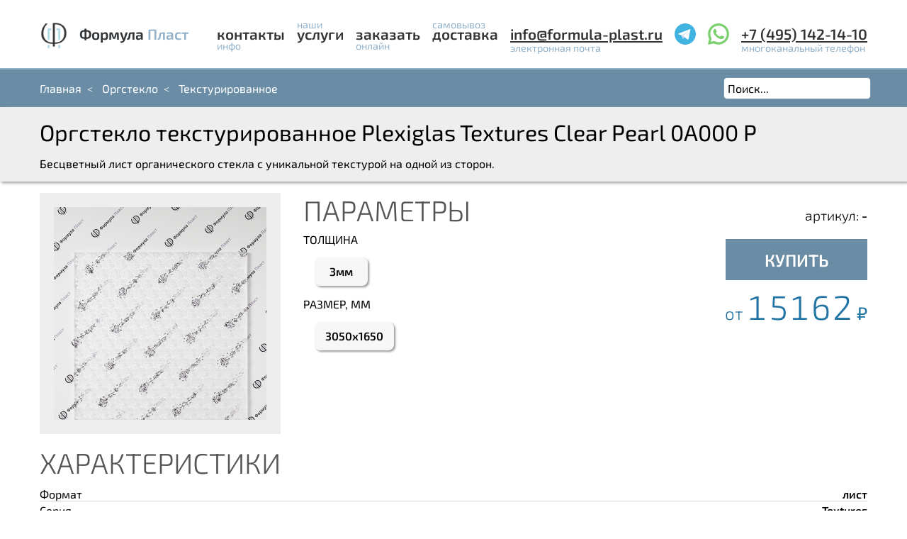

--- FILE ---
content_type: text/html; charset=utf-8
request_url: https://www.formula-plast.ru/orgsteklo/teksturirovannoe/plexiglas-textures-clear-pearl-0a000-p
body_size: 18321
content:
<!DOCTYPE html>
<html xmlns="http://www.w3.org/1999/xhtml" xml:lang="ru" lang="ru">
  
  <head>
      <style>
        nav.aside {
          display: none;
        }

        /*.logo:after {*/
        /*content: '▼';*/
        /*}*/
      </style>
      <script>
        const DROPDOWN = true;
      </script>
    <title>Оргстекло текстурированное Plexiglas Textures Clear Pearl 0A000 P - купить в Формула Пласт</title>
    <link rel="preload" as="font" type="font/woff2" href="/assets/exo2-300-708d4ebe91698010f580f508a8f4686a19d2367ed3f3e9742d36526e16e63de5.woff2" crossorigin="anonymous">
    <link rel="preload" as="font" type="font/woff2" href="/assets/exo2-400-d56472f101d6eb4c19c87d17ae743c1c5cfbb3145fd80706808bafbb43ea109e.woff2" crossorigin="anonymous">
    <link rel="preload" as="font" type="font/woff2" href="/assets/exo2-600-59d44387133c1ea92044bc81416356c6abab7d0daa276602c951c955cc602501.woff2" crossorigin="anonymous">
    <!--  <base href="">-->
    <link rel="apple-touch-icon" sizes="180x180" href="/apple-touch-icon.png">
    <link rel="icon" type="image/png" sizes="32x32" href="/favicon-32x32.png">
    <link rel="icon" type="image/png" sizes="16x16" href="/favicon-16x16.png">
    <link rel="manifest" href="/site.webmanifest" crossorigin="use-credentials">
    <link rel="mask-icon" href="/safari-pinned-tab.svg" color="#5bbad5">
    <meta name="msapplication-TileColor" content="#2b5797">
    <meta name="theme-color" content="#ffffff">
    <meta http-equiv="Content-Type" content="text/html; charset=UTF-8">
    <meta name="viewport" content="width=device-width, initial-scale=1">
    <!--<meta name="viewport" content="width=1024">-->
      <meta name="robots" content="all">
    <meta name="csrf-param" content="authenticity_token" />
<meta name="csrf-token" content="nTJdKNQglHwRLc9szknBHKa3sJjSYtrlfFqLOUL0FSWfSvluTtQhARWoTfL7AsEnvd7nlmPtKhCnXADM47xA2Q" />
    
    <meta name="description" content="Бесцветный лист органического стекла с уникальной текстурой на одной из сторон., из наличия или под заказ в компании Формула Пласт! Низкие цены! Доставка или самовывоз!">
    <script>
      // (function () {
      //     if (typeof EventTarget !== "undefined") {
      //         let func = EventTarget.prototype.addEventListener;
      //         EventTarget.prototype.addEventListener = function (type, fn, capture) {
      //             this.func = func;
      //             if(typeof capture !== "boolean"){
      //                 capture = capture || {};
      //                 capture.passive = false;
      //             }
      //             this.func(type, fn, capture);
      //         };
      //     };
      // }());
    </script>
    <link rel="stylesheet" href="/assets/application-885524c2b12034ad01abc6cda2f3fdc63ac665a89fd58b3172ab442eb9659bf9.css" data-turbo-track="reload" />
    <script src="/assets/application-f9d8d0f67a683120703ba61c4f918271399afcfb1be98fa09bcac243c82b5e63.js"></script>
        <!-- Yandex.Metrika counter -->
    <script type="text/javascript">
      (function (m, e, t, r, i, k, a) {
          m[i] = m[i] || function () {
              (m[i].a = m[i].a || []).push(arguments)
          };
          m[i].l = 1 * new Date();
          k = e.createElement(t), a = e.getElementsByTagName(t)[0], k.async = 1, k.src = r, a.parentNode.insertBefore(k, a)
      })
      (window, document, "script", "https://mc.yandex.ru/metrika/tag.js", "ym");

      ym(51602153, "init", {
          clickmap: true,
          trackLinks: true,
          accurateTrackBounce: true,
          webvisor: true
      });
    </script>
    <noscript>
      <div><img src="https://mc.yandex.ru/watch/51602153" style="position:absolute; left:-9999px;" alt=""/></div>
    </noscript>
    <!-- /Yandex.Metrika counter -->
    <!-- Global site tag (gtag.js) - Google Analytics -->
    <script async src="https://www.googletagmanager.com/gtag/js?id=UA-138676370-1"></script>
    <script>
      window.dataLayer = window.dataLayer || [];

      function gtag() {
          dataLayer.push(arguments);
      }

      gtag('js', new Date());
      gtag('config', 'UA-138676370-1');
    </script>
    <!-- BEGIN JIVOSITE CODE {literal} -->
    <script type='text/javascript'>
      (function () {
          var widget_id = 'rxT6bCwm8q';
          var d = document;
          var w = window;

          function l() {
            setTimeout(() => {
              var s = document.createElement('script');
              s.type = 'text/javascript';
              s.async = true;
              s.src = '//code.jivosite.com/script/widget/' + widget_id;
              var ss = document.getElementsByTagName('script')[0];
              ss.parentNode.insertBefore(s, ss);
            }, 300);
          }

          if (d.readyState == 'complete') {
              l();
          } else {
              if (w.attachEvent) {
                  w.attachEvent('onload', l);
              } else {
                  w.addEventListener('load', l, false);
              }
          }
      })();
    </script>
    <!-- {/literal} END JIVOSITE CODE -->

  </head>
  <body>
    <script>
      try {
        window.fp1.fn.onBodyAccessible();
      } catch (error) {

      }
    </script>
    <header>
      <div class="header">
  <div class="fixed-width-wrapper">
    <a class="logo" href="/">Формула Пласт</a>
    <a href="tel:+74951421410" class="hot hot-phone svg-phone" target="_blank" rel="noopener noreferrer">
    </a>
    <a class="hot hot-telegram svg-telegram" target="_blank" rel="noopener noreferrer" href="https://t.me/FormulaPlastBot"></a>
    <a class="hot hot-whatsapp svg-whatsapp" target="_blank" rel="noopener noreferrer" href="https://wa.me/79017221410"></a>
    <div class="menu">
      <ul>
          <li class="contacts">
            <a href="/contacts">Контакты</a>
</li>          <li class="uslugi">
            <a href="/uslugi">Услуги</a>
</li>            <li class="order"><a data-remote="true" href="/order/new">Заказать</a></li>
          <li class="dostavka">
            <a href="/dostavka">Доставка</a>
</li>        <li class="email"><a class="email" href="mailto:info@formula-plast.ru">info@formula-plast.ru</a></li>
        <li class="telegram">
          <a class="svg-telegram" target="_blank" rel="noopener noreferrer" href="https://t.me/FormulaPlastBot"></a>
        </li>
        <li class="whatsapp">
          <a class="svg-whatsapp" target="_blank" rel="noopener noreferrer" href="https://wa.me/79017221410"></a>
        </li>
        <li class="phone no-grow-shrink"><a class="phone" href="tel:+74951421410">+7 (495) 142-14-10</a></li>
      </ul>
    </div>
    <div class="menu-button">
      <div></div>
    </div>
  </div>
</div>

    </header>
    <main>
      <div class="content_header breadcrumbs_content_header">
  <div class="shifts-left fixed-width-wrapper">
      <div class="breadcrumbs" itemscope itemtype="http://schema.org/BreadcrumbList">
    <div class="fixed-width-wrapper">
      <div class="breadcrumbs-search">
        <!--<div class="breadcrumbs_short">-->
          <a class="breadcrumbs_short" href="/orgsteklo/teksturirovannoe">
            <span>Оргстекло текстурированное</span>
</a>        <!--</div>-->
          <ul class="breadcrumbs-full">
              <li itemprop="itemListElement" itemscope="itemscope" itemtype="http://schema.org/ListItem">
                  <a itemprop="item" href="/">
                    <span itemprop="name">Главная</span>
                    <meta itemprop="position" content="1">
</a></li>              <li itemprop="itemListElement" itemscope="itemscope" itemtype="http://schema.org/ListItem">
                  <a itemprop="item" href="/orgsteklo">
                    <span itemprop="name">Оргстекло</span>
                    <meta itemprop="position" content="2">
</a></li>              <li itemprop="itemListElement" itemscope="itemscope" itemtype="http://schema.org/ListItem">
                  <a itemprop="item" href="/orgsteklo/teksturirovannoe">
                    <span itemprop="name">Текстурированное</span>
                    <meta itemprop="position" content="3">
</a></li></ul>        <div class="search-div">
          <div>
            <div class="ya-site-form ya-site-form_inited_no" data-bem="{&quot;action&quot;:&quot;https://www.formula-plast.ru/search&quot;,&quot;arrow&quot;:false,&quot;bg&quot;:&quot;transparent&quot;,&quot;fontsize&quot;:16,&quot;fg&quot;:&quot;#000000&quot;,&quot;language&quot;:&quot;ru&quot;,&quot;logo&quot;:&quot;rb&quot;,&quot;publicname&quot;:&quot;Поиск по formula-plast.ru&quot;,&quot;suggest&quot;:false,&quot;target&quot;:&quot;_self&quot;,&quot;tld&quot;:&quot;ru&quot;,&quot;type&quot;:2,&quot;usebigdictionary&quot;:false,&quot;searchid&quot;:12665332,&quot;input_fg&quot;:&quot;#000000&quot;,&quot;input_bg&quot;:&quot;#ffffff&quot;,&quot;input_fontStyle&quot;:&quot;normal&quot;,&quot;input_fontWeight&quot;:&quot;normal&quot;,&quot;input_placeholder&quot;:&quot;Поиск...&quot;,&quot;input_placeholderColor&quot;:&quot;#000000&quot;,&quot;input_borderColor&quot;:&quot;#7f9db9&quot;}">
              <form action="https://yandex.ru/search/site/" method="get" target="_self" accept-charset="utf-8"><input type="hidden" name="searchid" value="12665332"/><input type="hidden" name="l10n" value="ru"/><input type="hidden" name="reqenc" value=""/><input type="search" name="text" value=""/><input type="submit" value="Найти"/></form>
            </div>
            <style type="text/css">
              .ya-page_js_yes .ya-site-form_inited_no { display: none; }
            </style><script type="text/javascript">
              (function(w,d,c){var s=d.createElement('script'),h=d.getElementsByTagName('script')[0],e=d.documentElement;if((' '+e.className+' ').indexOf(' ya-page_js_yes ')===-1){e.className+=' ya-page_js_yes';}s.type='text/javascript';s.async=true;s.charset='utf-8';s.src=(d.location.protocol==='https:'?'https:':'http:')+'//site.yandex.net/v2.0/js/all.js';h.parentNode.insertBefore(s,h);(w[c]||(w[c]=[])).push(function(){Ya.Site.Form.init()})})(window,document,'yandex_site_callbacks');
            </script>
          </div>
        </div>
      </div>
    </div>
  </div>
<style>
  #ya-site-form__submit ya-site-form__submit_type_image {
     display: none;
  }
</style>
  </div>
</div>
<div itemscope itemtype="http://schema.org/Product">
  <div class="content_header">
    <div class="shifts-left fixed-width-wrapper" >
      <h1 itemprop="name">Оргстекло текстурированное Plexiglas Textures Clear Pearl 0A000 P</h1>
      <div>
          <p itemprop="description" data-block="{&quot;id&quot;:94,&quot;kind&quot;:&quot;product_description&quot;,&quot;url&quot;:null,&quot;resource_type&quot;:&quot;Catalog&quot;,&quot;resource_id&quot;:415,&quot;recid&quot;:null,&quot;errors&quot;:{}}" class="mce">Бесцветный лист органического стекла с уникальной текстурой на одной из сторон.</p>
      </div>
      
    </div>
  </div>
  <div class="main shifts-left fixed-width-wrapper">
    <div itemprop="description">
        <article class="mce">
    
  </article>


        <article class="mce">
    
  </article>


        <article class="mce">
    
  </article>


    </div>
    
    
    
      <div class="prod">
          <img src="/plexiglas-textures-clear-pearl-0a000-p/plexiglas-textures-0a000-p.jpg" alt="Оргстекло текстурированное Plexiglas Textures Clear Pearl 0A000 P" itemprop="image">
        <div id="modifications">
            <span class="help section-header">Параметры</span>
            <div data-pattr-id="18">
              <span>Толщина</span>
              <ul data-pattr-id="18">
                  <li data-val="3">3мм</li>
              </ul>
            </div>
            <div data-pattr-id="1">
              <span>Размер, мм</span>
              <ul data-pattr-id="1">
                  <li data-val="3050x1650">3050x1650</li>
              </ul>
            </div>
        </div>
        <div class="price">
          <div style="padding: 1rem 0; line-height: 2rem">
            <span>артикул:</span> <span id="code" style="font-weight: bold">-</span>
          </div>
          <a id="order" rel="nofollow" onclick="newOrder(); return false;" href="/order/new?text=%D0%9E%D1%80%D0%B3%D1%81%D1%82%D0%B5%D0%BA%D0%BB%D0%BE+%D1%82%D0%B5%D0%BA%D1%81%D1%82%D1%83%D1%80%D0%B8%D1%80%D0%BE%D0%B2%D0%B0%D0%BD%D0%BD%D0%BE%D0%B5+Plexiglas+Textures+Clear+Pearl+0A000+P">КУПИТЬ</a>
          <span id="price" class="starting currency"></span>
          <span id="measure">с НДС</span>
          <span id="price_in_currency" class="starting currency"></span>
        </div>
      </div>
      <div id="attributes">
        <span class="section-header">Характеристики</span>
          <div data-pattr-id="20" data-val="лист">
            <div>Формат</div>
            <div><span>лист</span> <span class=""></span></div>
          </div>
          <div data-pattr-id="8" data-val="Textures">
            <div>Серия</div>
            <div><span>Textures</span> <span class=""></span></div>
          </div>
          <div data-pattr-id="19" data-val="бесцветный">
            <div>Цвет</div>
            <div><span>бесцветный</span> <span class=""></span></div>
          </div>
          <div data-pattr-id="18" data-val="-">
            <div>Толщина</div>
            <div><span>-</span> <span class="none">мм</span></div>
          </div>
          <div data-pattr-id="5" data-val="92">
            <div>Светопропускание</div>
            <div><span>92</span> <span class="">%</span></div>
          </div>
          <div data-pattr-id="11" data-val="прозрачный">
            <div>Тип светопропускания</div>
            <div><span>прозрачный</span> <span class=""></span></div>
          </div>
          <div data-pattr-id="12" data-val="да">
            <div>Светопропускание зависит от толщины листа</div>
            <div><span>да</span> <span class=""></span></div>
          </div>
          <div data-pattr-id="7" data-val="3">
            <div>Стандартные толщины</div>
            <div><span>3</span> <span class="">мм</span></div>
          </div>
          <div data-pattr-id="10" data-val="4, 5, 6, 8">
            <div>Заказные толщины</div>
            <div><span>4, 5, 6, 8</span> <span class="">мм</span></div>
          </div>
          <div data-pattr-id="9" data-val="экструдированный">
            <div>Метод производства</div>
            <div><span>экструдированный</span> <span class=""></span></div>
          </div>
          <div data-pattr-id="1" data-val="-">
            <div>Размер, мм</div>
            <div><span>-</span> <span class="none"></span></div>
          </div>
          <div data-pattr-id="4" data-val="-">
            <div>Вес</div>
            <div><span>-</span> <span class="none">кг</span></div>
          </div>
          <div data-pattr-id="17" data-val="-">
            <div>Штук в упаковке</div>
            <div><span>-</span> <span class="none"></span></div>
          </div>
      </div>
    <!-- -->
        <div itemprop="offers" itemscope itemtype="http://schema.org/Offer">
          <meta itemprop="sku" content="0A000-P-03">
          <meta itemprop="name" content="Оргстекло текстурированное Plexiglas Textures Clear Pearl 0A000 P 3050х1650х3">
          <meta itemprop="price" content="15162">
          <meta itemprop="priceCurrency" content="RUB">
        </div>
      <article class="mce">
    
  </article>


  </div>
</div>
<script>
  var children_productattrs_by_pattr_id_by_val = {"18":{"3":[{"product_id":421}]},"17":{"30":[{"product_id":421}]},"1":{"3050x1650":[{"product_id":421}]},"4":{"12.08":[{"product_id":421}]}};
  var products = {"421":{"name":"Оргстекло текстурированное Plexiglas Textures Clear Pearl 0A000 P 3050х1650х3","code":"0A000-P-03","price":"15162.0","measure":"1 лист","currency":null,"price_in_currency":"15162.42"}};
  var children_productattrs_by_product_id_by_pattr_id = {"421":{"18":[{"product_id":421,"pattr_id":18,"val":"3"}],"17":[{"product_id":421,"pattr_id":17,"val":"30"}],"1":[{"product_id":421,"pattr_id":1,"val":"3050x1650"}],"4":[{"product_id":421,"pattr_id":4,"val":"12.08"}]}};
  var default_price = "15162.0";
  var default_code = null;
  var childlistview_length = $('#modifications').children('div').length;
  var filter_selected = {};

  //console.log(children_productattrs_by_pattr_id_by_val);
  //console.log(products);

  setPrice(15162, 0, '', true);
  $h1 = $('h1');
  $h1.attr('name', $h1.html());

  $('#modifications').on('click', function (e) {
      if (e.target.tagName != 'LI') return;
      var $target = $(e.target);
      if ($target.hasClass('disabled')) return;
      var val = $target.data('val');
      var pattr_id = $target.parent().data('pattr-id');
      if ($target.hasClass('selected')) {
          delete filter_selected[pattr_id];
      } else {
          filter_selected[pattr_id] = val;
      }
      repaint();
  });
</script>
    </main>
    <footer>
      <div class="fixed-width-wrapper">
  <span>Москва, Проектируемый проезд № 3723, 12с6</span><br>
  <span class="svg-bottom svg-phone">
    <a class="phone" href="tel:+74951421410">+7 (495) 142-14-10</a>
  </span>
  <br>
  <span class="svg-bottom svg-email">
    <a class="email" href="mailto:info@formula-plast.ru">info@formula-plast.ru</a>
  </span>
  <br>
  <span class="svg-bottom svg-whatsapp">
    <a class="whatsapp" target="_blank" rel="noopener noreferrer" href="https://wa.me/79017221410">WhatsApp</a>
  </span>
  <br>
  <span class="svg-bottom svg-telegram">
    <a class="telegram" target="_blank" rel="noopener noreferrer" href="https://t.me/FormulaPlastBot">Telegram</a>
  </span>
  <br>
  <!--span style="color: #555; font-weight: 300">EUR: 55.8886 </span-->
  <!--span>1€ = 55.8886 ( 1 ) ₽
  </span-->
  
</div>

    </footer>
  </body>
</html>


--- FILE ---
content_type: text/css
request_url: https://www.formula-plast.ru/assets/application-885524c2b12034ad01abc6cda2f3fdc63ac665a89fd58b3172ab442eb9659bf9.css
body_size: 13700
content:
@font-face{font-family:'Exo 2';font-style:normal;font-weight:300;src:url(/assets/exo2-300-708d4ebe91698010f580f508a8f4686a19d2367ed3f3e9742d36526e16e63de5.woff2) format("woff2");font-display:swap}@font-face{font-family:'Exo 2';font-style:normal;font-weight:400;src:url(/assets/exo2-400-d56472f101d6eb4c19c87d17ae743c1c5cfbb3145fd80706808bafbb43ea109e.woff2) format("woff2");font-display:swap}@font-face{font-family:'Exo 2';font-style:normal;font-weight:600;src:url(/assets/exo2-600-59d44387133c1ea92044bc81416356c6abab7d0daa276602c951c955cc602501.woff2) format("woff2");font-display:swap}*{padding:0;margin:0;box-sizing:border-box;-webkit-tap-highlight-color:rgba(0,0,0,0);-webkit-tap-highlight-color:transparent}body,input,textarea,select,button{font-family:'Exo 2', sans-serif;font-size:16px}html{overflow-y:scroll;overflow-x:hidden;display:flex}b{font-weight:600}strong{font-weight:600}body{overflow-x:hidden;min-height:100vh;display:flex;flex-direction:column;width:100%}body.beta{background-image:linear-gradient(-45deg, #f5f5f5 25%, transparent 25%, transparent 50%, #f5f5f5 50%, #f5f5f5 75%, transparent 75%, transparent);background-size:20px 20px}a{color:black}h1{position:relative;margin:1rem 1rem 0 1rem;font-size:2rem;font-weight:400}h2{font-size:1.3rem;font-weight:400}h3,h4,h5,h6{font-size:1.3rem;font-weight:400}main{display:block;position:relative;overflow:hidden;flex:1;flex-basis:auto}main p{margin:1rem 0 0 0;padding:0 1rem;text-align:justify}main .common{background:#eee;margin:1rem;padding:1px 0}main .common p{margin:1rem 0rem}main .common ul{margin:1rem 1rem 1rem 3rem}main .common ul li{font-weight:400}.fixed-width-wrapper{margin:0 auto;max-width:1200px;width:100%}nav.popular{padding:1rem}nav.popular a{display:inline-block}nav.popular h2{text-transform:lowercase;font-size:1rem;font-weight:600;text-decoration:underline;text-underline-offset:2px}nav.popular h2:hover{color:#2274A5;border-color:#2274A5}nav.main{margin:1rem 0 0 0}nav.main>ul{display:flex;width:100%;flex-flow:row wrap;list-style:none}nav.main>ul>li{flex:1 1 234px;justify-content:flex-start;width:234px}nav.main>ul>li:hover{box-shadow:-4px 0px 4px #ddd;background:linear-gradient(90deg, white 0%, white 30%, #f3f3f3 100%)}nav.main>ul>li.main_catalog{width:100%}nav.main>ul>li.main_catalog a h2{font-size:1.5rem;font-weight:400;text-decoration:underline;text-underline-offset:3px}@media all and (max-width: 992px){nav.main>ul>li.main_catalog a h2{font-size:1.5rem}}nav.main>ul>li.main_catalog a p{font-size:1rem}@media all and (max-width: 992px){nav.main>ul>li.main_catalog a p{font-size:0.9rem}}nav.main>ul>li.main_catalog a img{flex:0 0 100px;width:100px;height:100px}nav.main>ul>li a{display:flex;align-items:center;padding:1rem;text-decoration:none}nav.main>ul>li a:hover>div>div>h2{color:#2274A5}nav.main>ul>li a>img{background:white;flex:0 0 50px;width:50px;height:50px}nav.main>ul>li a>div{margin-left:0.5rem}nav.main>ul>li a>div>div h2{font-size:1rem;font-weight:600;margin-right:auto;display:inline;text-decoration:underline;text-underline-offset:2px}nav.main>ul>li a>div>p{display:block;text-align:left;font-size:0.9rem;font-weight:300;padding:0;margin:0.3rem 0 0 0;color:#999}nav.subpages_list{background:#eee}nav.subpages_list ul{display:flex;flex-flow:row nowrap;justify-content:flex-start;overflow-x:auto;list-style:none}nav.subpages_list ul li{flex-shrink:0}nav.subpages_list ul li a,nav.subpages_list ul li span,nav.subpages_list ul li h2{display:block;font-size:1rem;border-top:solid 3px #eee;text-transform:uppercase;text-decoration:none;padding:0.9rem 1rem;border-top:solid 3px transparent;border-bottom:solid 3px transparent}nav.subpages_list ul li a:hover{border-bottom:solid 3px lightblue}nav.subpages_list ul li span,nav.subpages_list ul li h2{background:white}.article_content{overflow:hidden}.content_header{background:"";background:#eee;color:black;overflow:hidden;padding-bottom:1rem;box-shadow:2px 2px 4px #999}.mods p{font-size:1rem;margin:1rem 1rem 0 1rem;padding:0}.mods a,.mods span{display:block;font-weight:bold;padding-left:1rem}.mods span{font-weight:normal}button.filterButton{padding:0.5rem 1rem;border:solid 1px lightgray;border-radius:3px;display:none;text-align:center;font-weight:600;width:110px;background:white}@media all and (max-width: 992px){button.filterButton{display:inline-block}}@media (pointer: fine){button.filterButton:hover{background:#eee}}button.filterButton:active{background:#ccc}section.products{width:100%;display:table;margin:1rem 0 0 0}section.products>.left{vertical-align:top;padding-bottom:0.5rem;min-width:300px;width:300px;display:table-cell}@media all and (max-width: 992px){section.products>.left{width:100%;display:block}}section.products>.right{width:100%;display:block}@media all and (max-width: 992px){section.products>.right{display:block}}@media all and (max-width: 992px){section.products{display:flex;flex-flow:row wrap}section.products>.left{width:100%;padding:0}section.products>.right{margin-top:1.5rem}}.manager{padding:1rem}.manager>table{width:100%;border-collapse:collapse}.manager>table td{padding:0.5rem;border:solid 1px gray}.manager>table td:not(:first-child){text-align:right}.manager>table td:first-child{width:100%}.manager>table td:last-child{text-align:right;width:200px}section.filter{width:300px;background:#eee;box-shadow:2px 2px 6px 0 rgba(0,0,0,0.5);z-index:1;position:relative;padding:1.5rem 0.5rem 0.5rem 0.5rem}@media all and (max-width: 992px){section.filter{width:100%}}@media all and (max-width: 992px){section.filter{width:100%}}section.filter>div{text-align:center;padding:0 1rem}section.filter>div>div{position:relative}section.filter>div>div.opened>div{display:block}section.filter>div>div>button{width:100%;display:inline-block;font-size:1rem;text-transform:uppercase;font-weight:600;text-align:left;outline:none;position:relative;margin:0;border:none;background:transparent;padding:0.5rem 0}section.filter>div>div>button:after{position:absolute;right:0}section.filter>div>div>select{position:absolute;height:2.7rem;opacity:0;width:100%;top:0;left:0}section.filter>div>div>div{display:none;margin-bottom:1rem}section.filter>div>div>div>label{text-align:left;display:flex;align-items:center;padding:0 1rem 0 1rem;position:relative;transition:0.2s ease-in-out;font-size:1rem;line-height:1.5rem;margin:0.5rem 0;cursor:pointer;user-select:none;vertical-align:middle}@media only screen and (min-width: 801px){section.filter>div>div>div>label:hover>input[type=checkbox]~.checkbox{border-color:#2592cb;background-color:#bbb}section.filter>div>div>div>label:hover>input[type=checkbox]:checked~.checkbox{background-color:#2592cb}}section.filter>div>div>div>label.lighter{color:#ccc}section.filter>div>div>div>label.lighter>.counter{background:transparent;color:transparent;border-color:transparent}section.filter>div>div>div>label>span.value{flex:1;padding:0 0.5rem}section.filter>div>div>div>label>span.counter{display:inline-block;border-left:solid 1px #bbb;border-right:solid 1px #bbb;border-radius:20px;text-align:center;font-size:0.8rem;padding:0 0.4rem}section.filter>div>div>div>label>span.checkbox{position:relative;height:1.5rem;width:1.5rem;flex:0 0 1.5rem;background:white;border:solid 1px #999;border-radius:6px}section.filter>div>div>div>label>span.checkbox:after{content:'';position:absolute;display:none;left:7px;top:3px;width:5px;height:10px;border:solid white;border-width:0 3px 3px 0;transform:rotate(45deg)}section.filter>div>div>div>label>input[type=text]{display:inline-block;width:50px;padding:0.3rem 0.2rem;border-radius:3px;border:solid 1px lightgrey}section.filter>div>div>div>label>input[type=checkbox]{display:inline;opacity:0;cursor:pointer;height:0;width:0}section.filter>div>div>div>label>input[type=checkbox]:checked~.checkbox:after{display:block}section.filter>div>div>div>label>input[type=checkbox]:checked~.checkbox{background-color:#2274A5;border-color:#2274A5}.button,.dropdown>button{padding:0.5rem 1.5rem;background:white;border:solid 1px #999;white-space:nowrap;border-radius:1rem;color:black;display:inline-block;font-weight:600;font-size:0.9rem;outline:none;text-transform:uppercase}@media only screen and (min-width: 801px){.button:hover,.dropdown>button:hover{background:#2592cb;border-color:#2592cb;color:white}}.button:active,.dropdown>button:active{border-color:#2274A5;background:#2274A5;color:white}#reset{margin:1rem 0 1.5rem 0}#showMore{margin:inherit 2rem}#showAll{margin:inherit 2rem}#pagination{width:100%;text-align:center;margin-top:0.5rem}#pagination>*{margin:0.5rem}.csm{display:inline-block;position:relative;min-height:1rem;min-width:45px}.csm>*{display:block;position:absolute;width:40px;height:25px;border-radius:0.3rem;top:-3px;left:0}.csm>*:after{content:'';display:block;position:absolute;background:white;border-radius:1rem;width:8px;height:8px;top:13px;left:28px}.csm>.transparent{background:white;background-image:linear-gradient(45deg, #ddd 25%, transparent 25%),linear-gradient(-45deg, #ddd 25%, transparent 25%),linear-gradient(45deg, transparent 75%, #ddd 75%),linear-gradient(-45deg, transparent 75%, #ddd 75%);background-size:16px 16px;background-position:0 0, 0 8px, 8px -8px, -8px 0px;border:solid 1px #eee}.csm>.transparent:after{content:none;border:solid 1px #ccc;top:12px;left:27px;width:7px;height:7px}section.prods{border-collapse:collapse;min-width:300px;width:100%;margin:0}section.prods.with_filter_visible>a{padding:1rem 2rem}@media all and (max-width: 992px){section.prods.with_filter_visible>a{padding:1rem}}section.prods>div{display:block}section.prods>a{transition:opacity 0.5s ease-out;margin:0;padding:1rem 1rem;color:inherit;align-items:center;display:flex;flex-flow:wrap row;width:100%;text-decoration:none;font-weight:400;font-size:1rem}@media all and (max-width: 992px){section.prods>a{padding:1rem}}section.prods>a:hover{color:#2274A5;box-shadow:-4px 0px 4px #ddd;background:linear-gradient(90deg, white 0%, white 50%, #f3f3f3 100%)}section.prods>a:hover>div>span,section.prods>a:hover>div>div{color:#2274A5}section.prods>a>span.color-sample{vertical-align:middle;width:50px;height:50px;margin-right:1rem;border-radius:0.3rem}section.prods>a>span.color-sample.transparent{background:white;background-image:linear-gradient(45deg, #ddd 25%, transparent 25%),linear-gradient(-45deg, #ddd 25%, transparent 25%),linear-gradient(45deg, transparent 75%, #ddd 75%),linear-gradient(-45deg, transparent 75%, #ddd 75%);background-size:16px 16px;background-position:0 0, 0 8px, 8px -8px, -8px 0px;border:solid 1px #f0f0f0}section.prods>a>span.color-sample.transparent:after{content:none}section.prods>a>span.color-sample:after{content:'';display:block;position:relative;background:white;border-radius:1rem;width:10px;height:10px;left:35px;top:35px}section.prods>a>div{flex:1;vertical-align:middle}section.prods>a>div>h3{font-weight:600;font-size:1.1rem;line-height:1.6rem;display:inline;text-decoration:underline;text-underline-offset:2px}section.prods>a>div>span{display:block;font-weight:400}section.prods>a>div>div{font-weight:300;color:#666}section.prods>a>div:first-child{flex:1 1 400px}section.prods>a>div:last-child{vertical-align:middle;text-align:right;white-space:nowrap;margin-left:1rem;font-size:2rem;font-weight:400;max-width:170px}@media all and (max-width: 992px){section.prods>a>div:last-child{max-width:none}}section.prods>a>div:last-child>span{display:inline;font-size:1.2rem}section.prods>a>div:not(:first-child):not(:last-child){width:30%}section.settings{width:100%;display:flex;justify-content:center}section.settings>*{margin:0 1rem}.dropdown{display:inline-block;position:relative;text-align:left;text-transform:uppercase;font-size:1rem;padding:0.5rem 0;padding:0 0 1rem 0}.dropdown.hover>button{background:#2274A5;color:white;border-bottom-left-radius:0;border-bottom-right-radius:0}.dropdown.hover>:last-child{display:block}.dropdown>input{display:none}.dropdown>button{font-size:inherit;padding:0.5rem 1.5rem;width:230px;user-select:none;position:relative;text-align:inherit}@media (pointer: fine){.dropdown>button:hover{background:#2592cb;color:white}}.dropdown>button:active{background:#2274A5;color:white}.dropdown>button:after{content:'↓';display:inline;position:absolute;padding-left:1.5rem;right:1.2rem;font-size:1.2rem;line-height:1rem}.dropdown>div{font-size:inherit;text-transform:inherit;display:none;width:100%;position:absolute;background:white;z-index:1;border-top:none;border-bottom-left-radius:3px;border-bottom-right-radius:3px}.dropdown>div>a{text-transform:inherit;display:block;width:100%;padding:0.5rem 1.5rem;text-decoration:none;color:black}@media (pointer: fine){.dropdown>div>a:hover{background:#2592cb;color:white}}.dropdown>div>a:active{background:#2274A5}nav.pagy-nav{display:block;text-align:center;width:100%;font-size:1rem}nav.pagy-nav>span{border-radius:3rem;width:3rem;height:3rem;line-height:1rem;margin:0.5rem;display:inline-block;padding:1rem;text-decoration:none}nav.pagy-nav>span.active{border:solid 1px lightgrey;background:#2274A5;color:white;font-style:normal}div.colorbox{display:flex;justify-content:center;padding:0 0.5rem;flex-flow:row wrap}div.colorbox>label{cursor:pointer;flex:0 0 33px;-ms-flex:0 0 43px;padding:2px}div.colorbox>label.lighter{opacity:0.5}div.colorbox>label.lighter>div>span{border-color:#eee}div.colorbox>label>input{display:block;opacity:0;height:0;width:0}div.colorbox>label>input:checked~.cfe{border-color:#2274A5}div.colorbox>label>input:checked~.cfe>span{border-color:white}div.colorbox>label>input:hover~.cfe{border-color:#ccc}div.colorbox>label>input:hover~.cfe>span{border-color:white}div.colorbox>label>input:hover:checked~.cfe{border-color:#2592cb}div.colorbox>label>div{display:inline-block;font-weight:1rem;border-radius:15px;position:relative;border:solid 4px #eee;outline:none;user-select:none}div.colorbox>label>div>span{position:relative;z-index:1;border:solid 1px #999;display:block;height:35px;width:35px;line-height:32px;border-radius:10px;font-size:0.8rem}div.colorbox>label>div>span.sc-transparent{background:white;background-image:linear-gradient(45deg, #ddd 25%, transparent 25%),linear-gradient(-45deg, #ddd 25%, transparent 25%),linear-gradient(45deg, transparent 75%, #ddd 75%),linear-gradient(-45deg, transparent 75%, #ddd 75%);background-size:14px 14px;background-position:0 0, 0 7px, 7px -7px, -7px 0px}div.colorbox>label>div.unknown-color{background:repeating-linear-gradient(transparent, transparent 4px, gray 5px),repeating-linear-gradient(90deg, transparent, transparent 4px, gray 5px)}.articles_list{float:right;margin:1rem 0 1.5rem 2rem !important;max-width:350px;background:#eee;box-shadow:2px 2px 6px 0 rgba(0,0,0,0.5)}.articles_list>p{margin:1rem 0.5rem 0.5rem 0.5rem !important;font-weight:300}.articles_list>ul>li{text-align:left !important;margin-bottom:0.5rem}.articles_list>ul>li>a{text-decoration:none;font-weight:600}.articles_list>ul>li>a:hover{color:#2274A5}.articles_list>ul>li:last-child{margin-bottom:1.2rem}section.sort{text-align:center;margin:1rem 1rem 0 1rem;color:black}section.sort>div>label{color:black}section.sort>div>span{color:black}section.sort>div>a{border-bottom:solid 1px black}section.sort>div>a,section.sort>div span{position:relative;margin:0 2rem 0 1rem;text-decoration:none;line-height:1rem}section.sort>div>a:after,section.sort>div span:after{content:'🡙';content:'↕';color:#eee;position:absolute;display:inline-block;font-size:1.4rem;line-height:1.4rem;border-bottom:none;right:-1rem}section.sort>div>a.asc:after,section.sort>div>a.dsc:after,section.sort>div span.asc:after,section.sort>div span.dsc:after{color:inherit;border-bottom:none}section.sort>div>a.asc:after,section.sort>div span.asc:after{content:'🡓';content:'↓'}section.sort>div>a.dsc:after,section.sort>div span.dsc:after{content:'🡑';content:'↑'}div.pagination{margin:2rem 0 0 0;text-align:center;font-size:1rem}div.pagination>*{font-style:normal;margin:0.5rem}div.pagination>a{text-decoration:none;color:#2274A5;border-bottom:solid 1px #2274A5}div.pagination .previous_page,div.pagination .next_page{display:none}.svg-bottom{height:19px;width:18px;padding-left:1.8rem;padding-bottom:2px}.svg-telegram{background:no-repeat url('data:image/svg+xml,<svg viewBox="0 0 256 256" version="1.1" xmlns="http://www.w3.org/2000/svg" xmlns:xlink="http://www.w3.org/1999/xlink" preserveAspectRatio="xMidYMid" fill="%23000000"><g id="SVGRepo_bgCarrier" stroke-width="0"></g><g id="SVGRepo_tracerCarrier" stroke-linecap="round" stroke-linejoin="round"></g><g id="SVGRepo_iconCarrier"><g><path d="M128,0 C57.307,0 0,57.307 0,128 L0,128 C0,198.693 57.307,256 128,256 L128,256 C198.693,256 256,198.693 256,128 L256,128 C256,57.307 198.693,0 128,0 L128,0 Z" fill="%2340B3E0"></path><path d="M190.2826,73.6308 L167.4206,188.8978 C167.4206,188.8978 164.2236,196.8918 155.4306,193.0548 L102.6726,152.6068 L83.4886,143.3348 L51.1946,132.4628 C51.1946,132.4628 46.2386,130.7048 45.7586,126.8678 C45.2796,123.0308 51.3546,120.9528 51.3546,120.9528 L179.7306,70.5928 C179.7306,70.5928 190.2826,65.9568 190.2826,73.6308" fill="%23FFFFFF"></path><path d="M98.6178,187.6035 C98.6178,187.6035 97.0778,187.4595 95.1588,181.3835 C93.2408,175.3085 83.4888,143.3345 83.4888,143.3345 L161.0258,94.0945 C161.0258,94.0945 165.5028,91.3765 165.3428,94.0945 C165.3428,94.0945 166.1418,94.5735 163.7438,96.8115 C161.3458,99.0505 102.8328,151.6475 102.8328,151.6475" fill="%23D2E5F1"></path><path d="M122.9015,168.1154 L102.0335,187.1414 C102.0335,187.1414 100.4025,188.3794 98.6175,187.6034 L102.6135,152.2624" fill="%23B5CFE4"></path></g></g></svg>')}.svg-whatsapp{background:no-repeat url('data:image/svg+xml, <svg class="svg-whatsapp" xmlns="http://www.w3.org/2000/svg" viewBox="0 0 418.135 418.135"><g id="SVGRepo_bgCarrier" stroke-width="0"></g><g id="SVGRepo_tracerCarrier" stroke-linecap="round" stroke-linejoin="round"></g><g id="SVGRepo_iconCarrier"><g><path style="fill:%237AD06D;" d="M198.929,0.242C88.5,5.5,1.356,97.466,1.691,208.02c0.102,33.672,8.231,65.454,22.571,93.536 L2.245,408.429c-1.191,5.781,4.023,10.843,9.766,9.483l104.723-24.811c26.905,13.402,57.125,21.143,89.108,21.631 c112.869,1.724,206.982-87.897,210.5-200.724C420.113,93.065,320.295-5.538,198.929,0.242z M323.886,322.197 c-30.669,30.669-71.446,47.559-114.818,47.559c-25.396,0-49.71-5.698-72.269-16.935l-14.584-7.265l-64.206,15.212l13.515-65.607 l-7.185-14.07c-11.711-22.935-17.649-47.736-17.649-73.713c0-43.373,16.89-84.149,47.559-114.819 c30.395-30.395,71.837-47.56,114.822-47.56C252.443,45,293.218,61.89,323.887,92.558c30.669,30.669,47.559,71.445,47.56,114.817 C371.446,250.361,354.281,291.803,323.886,322.197z"></path><path style="fill:%237AD06D;" d="M309.712,252.351l-40.169-11.534c-5.281-1.516-10.968-0.018-14.816,3.903l-9.823,10.008 c-4.142,4.22-10.427,5.576-15.909,3.358c-19.002-7.69-58.974-43.23-69.182-61.007c-2.945-5.128-2.458-11.539,1.158-16.218 l8.576-11.095c3.36-4.347,4.069-10.185,1.847-15.21l-16.9-38.223c-4.048-9.155-15.747-11.82-23.39-5.356 c-11.211,9.482-24.513,23.891-26.13,39.854c-2.851,28.144,9.219,63.622,54.862,106.222c52.73,49.215,94.956,55.717,122.449,49.057 c15.594-3.777,28.056-18.919,35.921-31.317C323.568,266.34,319.334,255.114,309.712,252.351z"></path></g></g></svg>')}.svg-phone{background:no-repeat url('data:image/svg+xml,<svg viewBox="0 0 28 28" fill="none" xmlns="http://www.w3.org/2000/svg"><g id="SVGRepo_bgCarrier" stroke-width="0"></g><g id="SVGRepo_tracerCarrier" stroke-linecap="round" stroke-linejoin="round"></g><g id="SVGRepo_iconCarrier"><path d="M25.8754 13.0523C26.4337 9.77553 25.0598 6.43959 22.8822 4.13919C20.7105 1.84503 17.5468 0.392837 14.3983 1.24794L14.9124 3.12552C17.1384 2.52095 19.5992 3.50808 21.4604 5.47421C23.3156 7.43409 24.3829 10.1794 23.9489 12.7268L25.8754 13.0523Z" fill="%23000000"></path><path clip-rule="evenodd" d="M0 7.33727C0 4.22409 2.53376 1.7002 5.65951 1.7002C6.26992 1.7002 6.85961 1.7968 7.4129 1.97623C8.12047 2.20569 8.53604 2.81743 8.64271 3.42722L9.60443 8.92084L9.77136 10.0912C9.85762 10.6932 9.66147 11.3885 9.0814 11.8276C8.48 12.2828 7.78337 12.6216 7.0259 12.8087C7.71911 14.4068 8.70996 15.8603 9.94667 17.0921C11.184 18.3246 12.6442 19.3119 14.2496 20.0024C14.4373 19.2483 14.7771 18.5547 15.2338 17.9559C15.6747 17.3778 16.373 17.1822 16.9777 17.2682L18.1512 17.4351L23.6686 18.3924C24.281 18.4987 24.8955 18.9128 25.1258 19.6178C25.3056 20.1685 25.4025 20.7554 25.4025 21.3629C25.4025 24.4761 22.8687 27 19.7429 27C19.4919 27 19.2443 26.9837 19.0011 26.9519C17.8674 26.9095 16.7412 26.7697 15.635 26.535C14.4624 26.2862 13.3121 25.9307 12.1991 25.4715C9.80815 24.4851 7.63566 23.0392 5.8057 21.2165C3.97575 19.3937 2.52415 17.2298 1.53379 14.8483C1.07276 13.7397 0.715885 12.594 0.466102 11.426C0.230225 10.323 0.0898451 9.2001 0.0474354 8.06962C0.0161055 7.82949 0 7.58502 0 7.33727ZM17.8308 19.355L16.7398 19.2002C16.4553 19.5914 16.2464 20.0394 16.1335 20.5233C16.0176 21.0205 15.7098 21.4551 15.2913 21.7246C14.8606 22.0018 14.2746 22.1209 13.6924 21.8807C11.7748 21.0896 10.0325 19.93 8.56489 18.4682C7.09727 17.0064 5.9331 15.2709 5.13883 13.361C4.89801 12.7819 5.01741 12.1989 5.29547 11.7706C5.56573 11.3542 6.0016 11.0481 6.50034 10.933C6.98731 10.8206 7.43806 10.6122 7.83147 10.3281L7.67025 9.20268L6.80473 4.25874L6.72459 3.80081C6.38835 3.70052 6.0311 3.64633 5.65951 3.64633C3.93876 3.64633 2.49186 4.81469 2.07495 6.39854C1.99605 6.69827 1.95404 7.01288 1.95404 7.33727C1.95404 7.5127 1.96626 7.68474 1.98977 7.85271L1.99676 7.90268L1.99852 7.95311C2.03471 8.98632 2.16173 10.0127 2.37728 11.0206C2.6023 12.0728 2.92379 13.1049 3.33911 14.1036C4.23129 16.249 5.53897 18.1984 7.18749 19.8404C8.836 21.4824 10.7931 22.7849 12.947 23.6736C13.9496 24.0872 14.9858 24.4075 16.0422 24.6316C17.0531 24.8461 18.0826 24.9726 19.1189 25.0087L19.1701 25.0105L19.2208 25.0176C19.3909 25.0415 19.5652 25.0539 19.7429 25.0539C21.7893 25.0539 23.4484 23.4015 23.4484 21.3629C23.4484 20.9931 23.3941 20.6375 23.2936 20.3028L17.8308 19.355Z" fill="%23000000" fill-rule="evenodd"></path><path d="M20.0743 7.48463C21.3312 8.80872 21.9881 10.765 21.4589 12.6642L19.576 12.1437C19.896 10.9954 19.5119 9.72508 18.6543 8.82161C17.8105 7.93267 16.5783 7.47178 15.251 7.83732L14.7302 5.96157C16.8478 5.37839 18.8036 6.14601 20.0743 7.48463Z" fill="%23000000"></path></g></svg>')}.svg-email{background:no-repeat url('data:image/svg+xml,<svg version="1.1" id="Icons" xmlns="http://www.w3.org/2000/svg" xmlns:xlink="http://www.w3.org/1999/xlink" viewBox="2 0 32 28" xml:space="preserve"><g id="SVGRepo_bgCarrier" stroke-width="0"></g><g id="SVGRepo_tracerCarrier" stroke-linecap="round" stroke-linejoin="round"></g><g id="SVGRepo_iconCarrier"><path fill="darkred" d="M30,9.9C30,9.9,30,9.8,30,9.9c0-0.2-0.1-0.3-0.1-0.4c0,0,0,0,0,0c0,0,0,0,0,0c-0.1-0.1-0.1-0.2-0.2-0.3c0,0,0,0,0,0 c0,0,0,0,0,0l-13-9c-0.3-0.2-0.8-0.2-1.1,0l-13,9c0,0,0,0,0,0c0,0,0,0,0,0C2.3,9.3,2.2,9.4,2.2,9.4c0,0,0,0,0,0c0,0,0,0,0,0 C2.1,9.6,2,9.7,2,9.8c0,0,0,0,0,0.1c0,0,0,0.1,0,0.1v13c0,2.8,2.2,5,5,5h18c2.8,0,5-2.2,5-5V10C30,10,30,9.9,30,9.9z M16,2.2 L27.2,10L16,16.8L4.8,10L16,2.2z"></path></g></svg>')}.debug_dump{background:lightgrey;padding:1rem;margin:1rem;font-size:0.85rem}[hidden]{display:none}.shadow{box-shadow:2px 2px 6px #999}.lds-ellipsis{display:inline-block;position:relative;width:62px;height:21px;vertical-align:middle}.lds-ellipsis div{position:absolute;top:10px;width:11px;height:11px;border-radius:50%;background:#2274A5;animation-timing-function:cubic-bezier(0, 1, 1, 0)}.lds-ellipsis div:nth-child(1){left:6px;animation:lds-ellipsis1 0.6s infinite}.lds-ellipsis div:nth-child(2){left:6px;animation:lds-ellipsis2 0.6s infinite}.lds-ellipsis div:nth-child(3){left:26px;animation:lds-ellipsis2 0.6s infinite}.lds-ellipsis div:nth-child(4){left:45px;animation:lds-ellipsis3 0.6s infinite}@keyframes lds-ellipsis1{0%{transform:scale(0)}100%{transform:scale(1)}}@keyframes lds-ellipsis3{0%{transform:scale(1)}100%{transform:scale(0)}}@keyframes lds-ellipsis2{0%{transform:translate(0, 0)}100%{transform:translate(19px, 0)}}header{overflow:hidden;flex-shrink:0}header .header{border-bottom:solid 2px #8db4c5;width:100%;z-index:10;background:white;color:#333}header .header>div:first-child{display:flex;width:100%;flex-flow:row nowrap}header .header>div:first-child div.menu{width:100%}@media all and (max-width: 992px){header .header>div:first-child div.menu{position:absolute}header .header>div:first-child div.menu.toggle{background:rgba(0,0,0,0.5);position:fixed;top:0;left:0;width:100%;height:100%;z-index:5}header .header>div:first-child div.menu.toggle ul{top:60px;transition:all 0.3s ease-in}header .header>div:first-child div.menu.toggle ul>li.telegram{display:none}header .header>div:first-child div.menu.toggle ul>li.whatsapp{display:none}}header .header>div:first-child a{font-weight:600;line-height:6rem;font-size:1.3rem;text-decoration:none;white-space:nowrap;position:relative;display:inline-block;padding:0}@media all and (max-width: 992px){header .header>div:first-child a{height:60px;line-height:60px}}header .header>div:first-child .hot{display:none;position:absolute;top:0px;width:30px;height:60px;background-position:center}@media all and (max-width: 992px){header .header>div:first-child .hot{display:block;margin:0 5px;z-index:1000}}header .header>div:first-child .hot-phone{right:135px}header .header>div:first-child .hot-telegram{right:95px}header .header>div:first-child .hot-whatsapp{right:55px}header .header>div:first-child .logo{margin-right:1rem;padding-right:2%;text-align:left;padding-left:4.5rem;color:#93b2ca;background:white}header .header>div:first-child .logo:before{content:'Формула';color:#333;position:absolute;z-index:1}header .header>div:first-child .logo:after{content:url([data-uri]);display:block;position:absolute;background:url(/assets/fp-white-315d972e28004d0b9f0f0ed7064ec3f3bd9354b5a371877a781734bf99f4c9f7.png) 1rem center no-repeat;background-size:40px;left:0;top:2px;height:100%;width:100%;z-index:1}@media all and (max-width: 992px){header .header>div:first-child .logo{-webkit-box-shadow:none;-moz-box-shadow:none;box-shadow:none;width:100%;z-index:150;font-size:1.2rem;font-weight:400;padding-left:4rem;padding-right:0;margin-right:0}header .header>div:first-child .logo:after{background-size:30px;width:4rem}}header .header>div:first-child ul{display:flex;justify-content:flex-end;width:100%;list-style:none}@media all and (max-width: 992px){header .header>div:first-child ul{-webkit-box-shadow:0 5px 5px rgba(0,0,0,0.2);-moz-box-shadow:0 5px 5px rgba(0,0,0,0.2);box-shadow:0 5px 5px rgba(0,0,0,0.2);display:block;position:absolute;top:-400px;z-index:10;background:#f5f5f5;width:100%}}header .header>div:first-child ul li{display:block;position:relative;white-space:nowrap;text-decoration:none;text-align:left;flex:1 1 auto}header .header>div:first-child ul li.no-grow-shrink{flex:0 0 auto}header .header>div:first-child ul li:before{position:absolute;color:#93b2ca;top:3.5rem;font-size:0.9rem;left:0;font-weight:400}header .header>div:first-child ul li:last-child{padding-right:1rem}header .header>div:first-child ul li.order:before{content:'онлайн'}header .header>div:first-child ul li.telegram>a{display:inline-block;width:30px;height:100%;background-position:center}header .header>div:first-child ul li.whatsapp>a{display:inline-block;width:30px;height:100%;background-position:center}header .header>div:first-child ul li.email:before{content:'электронная почта';padding-top:3px}header .header>div:first-child ul li.email>a{text-decoration:underline}header .header>div:first-child ul li.phone:before{content:'многоканальный телефон';padding-top:3px}header .header>div:first-child ul li.phone>a{text-decoration:underline}header .header>div:first-child ul li.about:before{content:'о нас'}header .header>div:first-child ul li.oplata:before{content:'и отгрузка'}header .header>div:first-child ul li.contacts:before{content:'инфо'}header .header>div:first-child ul li.uslugi:before{content:'наши';top:1.6rem}header .header>div:first-child ul li.dostavka:before{content:'самовывоз';top:1.6rem}header .header>div:first-child ul li.discounts:before{content:'скидки'}@media all and (max-width: 992px){header .header>div:first-child ul li:before{content:'' !important}}@media all and (max-width: 992px){header .header>div:first-child ul li{border-top:solid 1px lightgrey}}header .header>div:first-child ul li>a{text-transform:lowercase;color:inherit}header .header>div:first-child ul li>a:hover{color:#93b2ca}@media all and (max-width: 992px){header .header>div:first-child ul li>a{font-size:1.2rem;text-align:center;width:100%}}header .header>div:first-child .menu-button{display:block;overflow:hidden;position:relative;user-select:none;width:60px;height:60px;display:none;background:white;max-width:58px;min-width:58px;height:60px}header .header>div:first-child .menu-button>div,header .header>div:first-child .menu-button>div:before,header .header>div:first-child .menu-button>div:after{content:'';display:block;position:absolute;left:10px;top:24px;width:36px;height:2px;background:#333;margin:6px 0;transition:0.3s}header .header>div:first-child .menu-button>div:before{top:-16px;left:0}header .header>div:first-child .menu-button>div:after{top:4px;left:0}header .header>div:first-child .menu-button.toggle>div{background:transparent}header .header>div:first-child .menu-button.toggle>div:before{transform:rotate(-45deg) translate(-7px, 7px)}header .header>div:first-child .menu-button.toggle>div:after{transform:rotate(45deg) translate(-7px, -7px)}@media all and (max-width: 992px){header .header>div:first-child .menu-button{display:block !important;top:0;right:0;z-index:170}}header .header.floating{width:100%;position:fixed;top:-100px;left:0;transition:all 0.2s linear;z-index:5;-webkit-box-shadow:0 5px 5px rgba(0,0,0,0.2);-moz-box-shadow:0 5px 5px rgba(0,0,0,0.2);box-shadow:0 5px 5px rgba(0,0,0,0.2)}@media all and (min-width: 992px){header .header.floating>div:first-child a{line-height:36px;height:40px}header .header.floating>div:first-child .logo:after{background-size:24px;left:0.7rem}header .header.floating>div:first-child ul>li:before{content:'' !important}}header .header+.active{top:0}footer{font-size:1rem;font-weight:400;background:#eee;color:black;flex-shrink:0;min-height:80px;margin-top:1rem;border-top:solid 1px #ddd}footer>div{width:100%;text-align:left;padding:1rem 1rem}footer a{font-family:inherit;font-weight:inherit;color:inherit}footer a.phone{font-weight:600;text-decoration:underline}footer a:hover{color:#b0b0b0;color:#2274A5}footer span{line-height:1.8rem}footer button{border:solid 1px #ddd;border-radius:10px;padding:5px}footer .admin{font-weight:400;font-size:0.8rem;line-height:1.7;text-align:left}footer .admin>span{background:#eee;border-radius:2px;padding:1px;border:1px solid gray;margin:1px;white-space:normal}.ya-site-form__search-input-layout-r{display:none !important}#ya-site-form0 .ya-site-form__form .ya-site-form__input-text{border-radius:5px;padding:5px}#ya-site-form__submit ya-site-form__submit_type_image{display:none}.breadcrumbs-search{min-height:3.3rem}.breadcrumbs-search>:nth-child(1){flex:1 !important;width:100%}.breadcrumbs_content_header{background:#6a8ca5;color:white;padding:0}.breadcrumbs-hello{white-space:nowrap;overflow:hidden;text-overflow:ellipsis}.breadcrumbs_short{width:100%;display:none}@media all and (max-width: 600px){.breadcrumbs_short{display:block}}.breadcrumbs_short:hover>span{border-color:white}.breadcrumbs_short span{font-size:1.3rem;position:relative;margin:1rem 1rem 1rem 2.5rem;border-bottom:solid 1px transparent;color:inherit;color:white;display:inline-block;text-decoration:none}.breadcrumbs_short span:before{color:inherit;content:'<';display:inline;padding-right:1rem;border:none;position:absolute;left:-1.5rem}.search-div{min-width:230px;height:100%;padding:0 0.3rem;flex:0}.breadcrumbs{display:block;position:relative}.breadcrumbs .breadcrumbs-search{display:flex;align-items:center}.breadcrumbs .breadcrumbs-search>.breadcrumbs-hello{padding:1rem;width:100%}.breadcrumbs .breadcrumbs-search:after{content:'';display:table;clear:both}.breadcrumbs .breadcrumbs-search>ul{flex:1;width:100%;padding:1rem 0.5rem;list-style:none}@media all and (max-width: 600px){.breadcrumbs .breadcrumbs-search>ul{display:none}}.breadcrumbs .breadcrumbs-search>ul:after{content:'';display:table;clear:both}.breadcrumbs .breadcrumbs-search>ul>li{font-size:1rem;font-weight:400;display:inline-block;line-height:1rem}.breadcrumbs .breadcrumbs-search>ul>li:not(:last-child):after{position:relative;font-weight:100;content:'<'}.breadcrumbs .breadcrumbs-search>ul>li>*{margin:0 0.5rem}.breadcrumbs .breadcrumbs-search>ul>li>a{color:inherit;display:inline-block;text-decoration:none;border-bottom:solid 1px transparent}.breadcrumbs .breadcrumbs-search>ul>li>a:hover{border-bottom:solid 1px currentColor}.prod{display:flex;flex-flow:row wrap;width:100%;justify-content:center}.prod>img{width:340px;border:solid 20px #eee;margin:1rem 1rem;align-self:flex-start}@media all and (max-width: 500px){.prod>img{width:100%;border:none}}.prod>div#modifications{flex:1 1 500px;margin:1rem}@media all and (max-width: 992px){.prod>div#modifications{margin:0 1rem}}@media all and (max-width: 992px){.prod>div#modifications>div{margin-bottom:1rem}}.prod>div#modifications>div:last-child{margin-bottom:0}.prod>div#modifications span{text-transform:uppercase;text-align:left;display:inline-block}.prod>div#modifications span.help{padding-bottom:0.5rem;margin:0}.prod>div#modifications ul{width:100%;flex-wrap:wrap;display:flex;padding:0.5rem}.prod>div#modifications ul>li{cursor:pointer;min-width:75px;user-select:none;display:inline-block;padding:12px 15px;margin:0.5rem;border-radius:0.5rem;background:#f7f7f7;white-space:nowrap;text-align:center;box-shadow:2px 2px 3px #999;line-height:1rem;font-weight:600}.prod>div#modifications ul>li.selected{background:#6a8ca5;border-color:#6a8ca5;color:white;box-shadow:none}.prod>div#modifications ul>li.disabled{box-shadow:none;color:#ccc;border-color:#f7f7f7}@media only screen and (min-width: 801px){.prod>div#modifications ul>li:hover{background:#ddd;border-color:#269ad3}.prod>div#modifications ul>li.selected:hover{border-color:#93b2ca;background:#93b2ca}.prod>div#modifications ul>li.disabled:hover{background:white;color:#ddd;border-color:#eee}}.prod>.price{margin:1rem 1rem;flex:1 1;display:flex;flex-flow:column nowrap;align-items:flex-end}@media all and (max-width: 992px){.prod>.price{margin-top:0}}.prod>.price span{font-variant-numeric:tabular-nums;font-weight:300;font-size:1.2rem;text-align:right;display:inline-block}.prod>.price>#price_in_currency{position:relative;text-decoration:none;text-align:right;display:inline-block;font-size:1.5rem;font-weight:400;margin-top:0.5rem;color:#2274A5}.prod>.price>#price_in_currency.currency:after{content:'€';display:inline;margin-left:0.3rem}.prod>.price>#price{position:relative;text-decoration:none;text-align:right;display:inline-block;font-size:3rem;font-weight:300;color:#2274A5}@media all and (max-width: 992px){.prod>.price>#price{padding:0}}.prod>.price>#price.currency:after{content:'₽';display:inline;font-weight:400;font-size:1.5rem;margin-left:0.3rem}.prod>.price>#price:before{content:'от';display:inline;position:relative;opacity:0;top:-4rem;transition:0.1s ease-out;font-weight:300;font-size:1.5rem}.prod>.price>#price.starting:before{top:0;left:-0.3rem;opacity:1;transition:0.2s ease-out}.prod>.price>#measure{font-weight:400;color:#2274A5;position:relative;line-height:1.2rem;padding-right:1.3rem;font-size:1.5rem}.prod>.price>#order{z-index:1;outline:none;display:block;padding:0.8rem;font-size:1.5rem;font-weight:600;width:200px;text-align:center;border:solid 2px #6a8ca5;background:#6a8ca5;color:white;text-decoration:none;white-space:nowrap;margin-bottom:0.5rem}.prod>.price>#order:hover{background:#93b2ca;border-color:#93b2ca}#attributes{margin:0 1rem}#attributes>span{display:inline-block;padding:0 0 0.5rem 0;text-transform:uppercase}#attributes>div{display:flex;flex-flow:row nowrap;border-bottom:solid 1px lightgrey;width:100%}#attributes>div:not(:first-child){margin-top:0.2rem}#attributes>div>div{flex:1 1 auto;justify-content:space-between}#attributes>div>div:last-child{text-align:right;margin-top:auto;font-weight:600}#attributes .bold{font-weight:600}#attributes .none{display:none}#price-list span{display:inline-block;padding:1rem 1rem 0.5rem 1rem;text-transform:uppercase}.offers{margin-bottom:1rem;width:100%;font-variant-numeric:tabular-nums}.offers thead>tr td{font-weight:300;padding:0rem 1rem 0.3rem 1rem}.offers td{font-weight:500;padding:0.2rem 1rem;width:auto;border-bottom:solid 1px gray}.offers td:first-child{text-wrap:nowrap;width:0}.offers td:last-child{text-align:right}.section-header{font-size:2.5rem;color:#555;font-weight:200}@media all and (min-width: 992px){.floating .header2{height:2px}.floating .header2 nav{display:none}.floating .header2 nav>ul>li>a{height:2px;line-height:2px}.floating .header2 nav>ul>li>ul{top:2px}}.header2{background:#2274A5}@media all and (min-width: 992px){.header2{height:4rem}}@media all and (max-width: 992px){.header2{min-height:0}}.header2 a.back{display:block;line-height:4rem;height:4rem;font-size:1.3rem;padding:0 1.5rem;text-decoration:none;width:100%;color:white}@media all and (min-width: 992px){.header2 a.back{display:none}}.header2 a.back:before{content:"<";padding-right:1rem}.header2 nav{display:block;position:absolute;z-index:1}@media (max-width: 992px){.header2 nav{display:none}}.header2 nav ul{list-style:none}.header2 nav a{position:relative;white-space:nowrap;text-decoration:none;line-height:3rem}.header2 nav span{padding:2px 2px 2px 2px;width:1.8rem;height:1.8rem;text-align:center;display:inline-block;border-radius:1rem;background:#2274A5;color:#fff;font-weight:300}.header2 nav>ul{display:flex;flex-flow:row nowrap;padding:0;background:#2274A5}.header2 nav>ul.toggle{background:#C2D9E6}.header2 nav>ul>li>a{display:inline-block;line-height:4rem;height:4rem;padding:0 1rem;position:relative;color:white}.header2 nav>ul>li>a.toggle{color:#444;z-index:5;background:#C2D9E6}.header2 nav>ul>li>a:hover{color:#fff}.header2 nav>ul>li>a.toggle:hover{color:#444}.header2 nav>ul>li>ul{padding:0.5rem 2.5rem 0.5rem 1rem;display:none;position:absolute;z-index:100;top:4rem;background:#C2D9E6;-webkit-box-shadow:0 5px 5px rgba(0,0,0,0.2);-moz-box-shadow:0 5px 5px rgba(0,0,0,0.2);box-shadow:0 5px 5px rgba(0,0,0,0.2)}.header2 nav>ul>li>ul>li{display:block;position:relative;float:left;clear:left}.header2 nav>ul>li>ul>li>a{padding:0 0.5rem 0 0;color:#444}.header2 nav>ul>li>ul>li>a:hover{color:#000}.header2 nav>ul>li>ul>li>ul{padding:0.5rem 1rem 0.5rem 1rem;margin-left:1.5rem;display:none;position:absolute;top:-5px;left:100%;z-index:2;background:#fff;-webkit-box-shadow:0 0 10px rgba(0,0,0,0.2);-moz-box-shadow:0 0 10px rgba(0,0,0,0.2);box-shadow:0 0 10px rgba(0,0,0,0.2)}.header2 nav>ul>li>ul>li>ul>li a{color:#000}.header2 nav>ul>li>ul>li>ul>li a:hover{color:#555}.header2 nav>ul>li>ul>li>ul>li:before,.header2 nav>ul>li>ul>li>ul>li:after{content:'';position:absolute;top:15px;left:-20px;border:10px solid transparent;border-right:10px solid #fff}.header2 nav>ul>li>ul>li>ul>li:after{top:15px;left:-19px;border-right:11px solid #fff}textarea.mce{display:block;width:100%}article.mce>*:last-child{margin-bottom:0}article.mce h2,article.mce h3,article.mce h4{margin:1rem 1rem 1rem 1rem;font-size:1.5rem}article.mce h2{font-weight:600}article.mce h3{font-weight:400}article.mce h4{font-weight:300;font-size:1.5rem}article.mce p{text-align:justify;margin:1rem 0 0 0}article.mce ul{margin:0 2rem 0 2rem}article.mce li{margin-left:20px;text-align:justify}article.mce table{margin:0;width:100%;border-collapse:collapse;background:#fafafa;filter:progid:DXImageTransform.Microsoft.shadow(direction=120, color=#000000, strength=10);overflow-x:auto}article.mce table thead td{text-align:center;padding:5px;background:#eee;color:black;font-weight:bold}article.mce table tr.h td{background:#555;color:white;padding:4px 2px}article.mce table th{text-align:center;border:1px solid silver;padding:5px;background:#ddd;font-weight:bold}article.mce table td{text-align:center;border:1px solid lightgrey;padding:6px}article.mce table.marking{box-shadow:none;background:none;width:100%;border-collapse:collapse;empty-cells:show}article.mce table.marking thead td{background:none;text-align:center;font-size:1.2rem;font-family:"Lucida Console", Monaco, monospace;color:#eb9300;font-weight:bold;width:1%;letter-spacing:0.1rem;text-indent:0.1rem}article.mce table.marking thead td:last-child{width:100%;border:none;background:none}article.mce table.marking td{white-space:normal;min-width:3px;text-align:left;padding:0;border:none}article.mce table.marking td.b-l{border-left:solid 2px #eb9300}article.mce table.marking td.b-b{border-bottom:solid 2px #eb9300}article.mce table.marking td.value{padding:0.2rem 0 0.2rem 1rem}article.mce table.marking td.value p{margin:0;padding:0}article.mce table.marking ul{padding:0;margin:5px 25px}article.mce table.marking ul li{padding:0;margin:0;font-size:0.9rem}article.mce div.middle{text-align:center}article.mce center{text-align:center}article.mce img{margin:1rem auto;max-width:100%;border:none;box-shadow:3px 3px 10px rgba(0,0,0,0.3);filter:progid:DXImageTransform.Microsoft.shadow(direction=120, color=#000000, strength=10)}.modalContainer{background:rgba(0,0,0,0.5);position:fixed;top:0;left:0;width:100%;height:100%;z-index:5000}.modalContainer .modal{position:absolute;top:50%;left:50%;transform:translate(-50%, -50%);background:white;border-radius:1rem;padding:1rem 1.5rem 1rem 1.5rem}.modalContainer .modal .close-cross{content:url([data-uri]);background:url(/assets/close-f3a2229e4672b1c5ea2fc05e10950d3f93235de76dbe25556078e356677dd457.png) 0 center no-repeat;position:absolute;display:block;top:1rem;right:1rem;width:32px;height:32px;cursor:pointer}@media all and (max-width: 992px){.modalContainer .modal{width:100%;height:100%;border-radius:0;display:flex;align-items:center}}section.order{position:relative;font-size:1.1rem;width:100%}section.order input,section.order button,section.order label{font-size:inherit}section.order .phone,section.order .email{font-weight:400;white-space:nowrap;text-decoration:none;border-bottom:solid 1px}section.order .email,section.order .phone{text-decoration:none;font-weight:500}section.order h2{padding-top:0.3rem}section.order p{text-align:center;margin:1rem 1rem;font-weight:300;line-height:1.7rem}section.order div{text-align:center;margin:0 auto}section.order div>button{font-size:inherit;border:solid 1px #6a8ca5;border-radius:10px;padding:0.5rem 1rem;background:none;min-width:100px;margin:0.5rem 0.25rem 0.5rem 0.25rem}section.order div>button:first-child{background:#6a8ca5;border:solid 1px #6a8ca5;color:white}section.order div>button:first-child:hover{background:#93b2ca}section.order div>button:hover{box-shadow:0 0 1px 0 gray inset, 0 0 1px 0 gray}section.order label{display:block;font-weight:300;margin:1rem 0 0.5rem 0.5rem}section.order input,section.order textarea{font-weight:400;font-size:inherit;display:block;width:100%;border:solid 1px darkgray;border-radius:4px;margin-bottom:1rem;padding:0.5rem}section.order input::placeholder,section.order textarea::placeholder{font-weight:300}section.order textarea{height:200px}.irs{position:relative;display:block;-webkit-touch-callout:none;-webkit-user-select:none;-khtml-user-select:none;-moz-user-select:none;-ms-user-select:none;user-select:none;font-size:12px;pointer-events:none}.irs-line{position:relative;display:block;overflow:hidden;outline:none !important}.irs-bar{position:absolute;display:block;left:0;width:0}.irs-shadow{position:absolute;display:none;left:0;width:0}.irs-handle{position:absolute;display:block;box-sizing:border-box;cursor:default;z-index:1}.irs-handle.type_last{z-index:2}.irs-min,.irs-max{position:absolute;display:block;cursor:default}.irs-min{left:0}.irs-max{right:0}.irs-from,.irs-to,.irs-single{position:absolute;display:block;top:0;left:0;cursor:default;white-space:nowrap}.irs-grid{position:absolute;display:none;bottom:0;left:0;width:100%;height:20px}.irs-with-grid .irs-grid{display:block}.irs-grid-pol{position:absolute;top:0;left:0;width:1px;height:8px;background:#000}.irs-grid-pol.small{height:4px}.irs-grid-text{position:absolute;bottom:0;left:0;white-space:nowrap;text-align:center;font-size:9px;line-height:9px;padding:0 3px;color:#000}.irs-disable-mask{position:absolute;display:block;top:0;left:-1%;width:102%;height:100%;cursor:default;background:rgba(0,0,0,0);z-index:2}.lt-ie9 .irs-disable-mask{background:#000;filter:alpha(opacity=0);cursor:not-allowed}.irs-disabled{opacity:0.4}.irs-hidden-input{position:absolute !important;display:block !important;top:0 !important;left:0 !important;width:0 !important;height:0 !important;font-size:0 !important;line-height:0 !important;padding:0 !important;margin:0 !important;overflow:hidden;outline:none !important;z-index:-9999 !important;background:none !important;border-style:solid !important;border-color:transparent !important}.irs{height:42px}.irs.irs-with-grid{height:65px}.irs .irs-line{top:38px;height:4px;background-color:lightgray;border-radius:4px}.irs .irs-bar{top:38px;height:4px;background-color:#2274A5}.irs .irs-bar--single{border-radius:4px 0 0 4px}.irs .irs-shadow{height:1px;bottom:14px;background-color:lightgray}.irs .irs-handle{top:26px;width:28px;height:28px;border:1px solid #999;background-color:white;border-radius:15px;pointer-events:auto}.irs .irs-handle.state_hover,.irs .irs-handle:hover{background-color:#bbb}.irs .irs-min,.irs .irs-max{color:#333;font-size:14px;line-height:1;top:0;padding:3px 5px;background-color:rgba(0,0,0,0.1);border-radius:4px}.irs .irs-from,.irs .irs-to,.irs .irs-single{font-size:14px;line-height:1;text-shadow:none;padding:3px 5px;background-color:#555;color:white;border-radius:4px}.irs .irs-from:before,.irs .irs-to:before,.irs .irs-single:before{position:absolute;display:block;content:"";bottom:-6px;left:50%;width:0;height:0;margin-left:-3px;overflow:hidden;border:3px solid transparent;border-top-color:#555}.irs .irs-grid{height:25px}.irs .irs-grid-pol{background-color:#dedede}.irs .irs-grid-text{color:silver;font-size:13px}.js-hidden-input{position:absolute !important;display:block !important;top:0 !important;left:0 !important;width:0 !important;height:0 !important;font-size:0 !important;line-height:0 !important;padding:0 !important;margin:0 !important;overflow:hidden;outline:none !important;z-index:-9999 !important;background:none !important;border-style:solid !important;border-color:transparent !important}.hit:after{content:'★';color:#f3be48;position:absolute;font-size:3rem;line-height:2rem;padding:0;margin:0px -12rem}.pdf-icon{line-height:3rem}.pdf-icon::before{content:url('data:image/svg+xml,<svg version="1.1" id="Layer_1" xmlns="http://www.w3.org/2000/svg" xmlns:xlink="http://www.w3.org/1999/xlink" viewBox="0 0 303.188 303.188" xml:space="preserve" fill="%23000000"><g id="SVGRepo_bgCarrier" stroke-width="0"></g><g id="SVGRepo_tracerCarrier" stroke-linecap="round" stroke-linejoin="round"></g><g id="SVGRepo_iconCarrier"><g><polygon style="fill:%23E8E8E8;" points="219.821,0 32.842,0 32.842,303.188 270.346,303.188 270.346,50.525 "></polygon><path style="fill:%23FB3449;" d="M230.013,149.935c-3.643-6.493-16.231-8.533-22.006-9.451c-4.552-0.724-9.199-0.94-13.803-0.936 c-3.615-0.024-7.177,0.154-10.693,0.354c-1.296,0.087-2.579,0.199-3.861,0.31c-1.314-1.36-2.584-2.765-3.813-4.202 c-7.82-9.257-14.134-19.755-19.279-30.664c1.366-5.271,2.459-10.772,3.119-16.485c1.205-10.427,1.619-22.31-2.288-32.251 c-1.349-3.431-4.946-7.608-9.096-5.528c-4.771,2.392-6.113,9.169-6.502,13.973c-0.313,3.883-0.094,7.776,0.558,11.594 c0.664,3.844,1.733,7.494,2.897,11.139c1.086,3.342,2.283,6.658,3.588,9.943c-0.828,2.586-1.707,5.127-2.63,7.603 c-2.152,5.643-4.479,11.004-6.717,16.161c-1.18,2.557-2.335,5.06-3.465,7.507c-3.576,7.855-7.458,15.566-11.815,23.02 c-10.163,3.585-19.283,7.741-26.857,12.625c-4.063,2.625-7.652,5.476-10.641,8.603c-2.822,2.952-5.69,6.783-5.941,11.024 c-0.141,2.394,0.807,4.717,2.768,6.137c2.697,2.015,6.271,1.881,9.4,1.225c10.25-2.15,18.121-10.961,24.824-18.387 c4.617-5.115,9.872-11.61,15.369-19.465c0.012-0.018,0.024-0.036,0.037-0.054c9.428-2.923,19.689-5.391,30.579-7.205 c4.975-0.825,10.082-1.5,15.291-1.974c3.663,3.431,7.621,6.555,11.939,9.164c3.363,2.069,6.94,3.816,10.684,5.119 c3.786,1.237,7.595,2.247,11.528,2.886c1.986,0.284,4.017,0.413,6.092,0.335c4.631-0.175,11.278-1.951,11.714-7.57 C231.127,152.765,230.756,151.257,230.013,149.935z M119.144,160.245c-2.169,3.36-4.261,6.382-6.232,9.041 c-4.827,6.568-10.34,14.369-18.322,17.286c-1.516,0.554-3.512,1.126-5.616,1.002c-1.874-0.11-3.722-0.937-3.637-3.065 c0.042-1.114,0.587-2.535,1.423-3.931c0.915-1.531,2.048-2.935,3.275-4.226c2.629-2.762,5.953-5.439,9.777-7.918 c5.865-3.805,12.867-7.23,20.672-10.286C120.035,158.858,119.587,159.564,119.144,160.245z M146.366,75.985 c-0.602-3.514-0.693-7.077-0.323-10.503c0.184-1.713,0.533-3.385,1.038-4.952c0.428-1.33,1.352-4.576,2.826-4.993 c2.43-0.688,3.177,4.529,3.452,6.005c1.566,8.396,0.186,17.733-1.693,25.969c-0.299,1.31-0.632,2.599-0.973,3.883 c-0.582-1.601-1.137-3.207-1.648-4.821C147.945,83.048,146.939,79.482,146.366,75.985z M163.049,142.265 c-9.13,1.48-17.815,3.419-25.979,5.708c0.983-0.275,5.475-8.788,6.477-10.555c4.721-8.315,8.583-17.042,11.358-26.197 c4.9,9.691,10.847,18.962,18.153,27.214c0.673,0.749,1.357,1.489,2.053,2.22C171.017,141.096,166.988,141.633,163.049,142.265z M224.793,153.959c-0.334,1.805-4.189,2.837-5.988,3.121c-5.316,0.836-10.94,0.167-16.028-1.542 c-3.491-1.172-6.858-2.768-10.057-4.688c-3.18-1.921-6.155-4.181-8.936-6.673c3.429-0.206,6.9-0.341,10.388-0.275 c3.488,0.035,7.003,0.211,10.475,0.664c6.511,0.726,13.807,2.961,18.932,7.186C224.588,152.585,224.91,153.321,224.793,153.959z"></path><polygon style="fill:%23FB3449;" points="227.64,25.263 32.842,25.263 32.842,0 219.821,0 "></polygon><g><path style="fill:%23A4A9AD;" d="M126.841,241.152c0,5.361-1.58,9.501-4.742,12.421c-3.162,2.921-7.652,4.381-13.472,4.381h-3.643 v15.917H92.022v-47.979h16.606c6.06,0,10.611,1.324,13.652,3.971C125.321,232.51,126.841,236.273,126.841,241.152z M104.985,247.387h2.363c1.947,0,3.495-0.546,4.644-1.641c1.149-1.094,1.723-2.604,1.723-4.529c0-3.238-1.794-4.857-5.382-4.857 h-3.348C104.985,236.36,104.985,247.387,104.985,247.387z"></path><path style="fill:%23A4A9AD;" d="M175.215,248.864c0,8.007-2.205,14.177-6.613,18.509s-10.606,6.498-18.591,6.498h-15.523v-47.979 h16.606c7.701,0,13.646,1.969,17.836,5.907C173.119,235.737,175.215,241.426,175.215,248.864z M161.76,249.324 c0-4.398-0.87-7.657-2.609-9.78c-1.739-2.122-4.381-3.183-7.926-3.183h-3.773v26.877h2.888c3.939,0,6.826-1.143,8.664-3.43 C160.841,257.523,161.76,254.028,161.76,249.324z"></path><path style="fill:%23A4A9AD;" d="M196.579,273.871h-12.766v-47.979h28.355v10.403h-15.589v9.156h14.374v10.403h-14.374 L196.579,273.871L196.579,273.871z"></path></g><polygon style="fill:%23D1D3D3;" points="219.821,50.525 270.346,50.525 219.821,0 "></polygon></g></g></svg>');display:inline-block;height:3rem;width:3rem;vertical-align:middle;padding-right:0.5rem}
